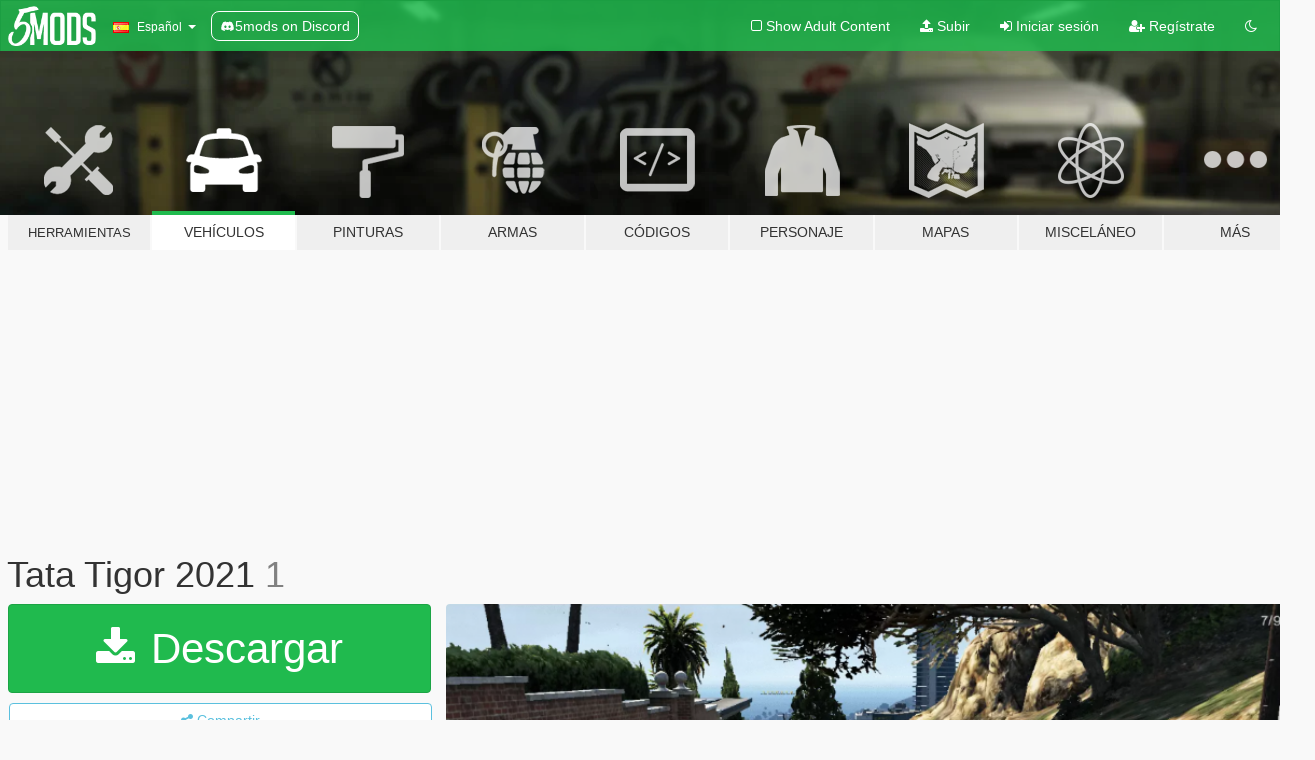

--- FILE ---
content_type: text/html; charset=utf-8
request_url: https://es.gta5-mods.com/vehicles/tata-tigor-2021-mod
body_size: 11822
content:

<!DOCTYPE html>
<html lang="es" dir="ltr">
<head>
	<title>
		Tata Tigor 2021 - GTA5-Mods.com
	</title>

		<script
		  async
		  src="https://hb.vntsm.com/v4/live/vms/sites/gta5-mods.com/index.js"
        ></script>

        <script>
          self.__VM = self.__VM || [];
          self.__VM.push(function (admanager, scope) {
            scope.Config.buildPlacement((configBuilder) => {
              configBuilder.add("billboard");
              configBuilder.addDefaultOrUnique("mobile_mpu").setBreakPoint("mobile")
            }).display("top-ad");

            scope.Config.buildPlacement((configBuilder) => {
              configBuilder.add("leaderboard");
              configBuilder.addDefaultOrUnique("mobile_mpu").setBreakPoint("mobile")
            }).display("central-ad");

            scope.Config.buildPlacement((configBuilder) => {
              configBuilder.add("mpu");
              configBuilder.addDefaultOrUnique("mobile_mpu").setBreakPoint("mobile")
            }).display("side-ad");

            scope.Config.buildPlacement((configBuilder) => {
              configBuilder.add("leaderboard");
              configBuilder.addDefaultOrUnique("mpu").setBreakPoint({ mediaQuery: "max-width:1200px" })
            }).display("central-ad-2");

            scope.Config.buildPlacement((configBuilder) => {
              configBuilder.add("leaderboard");
              configBuilder.addDefaultOrUnique("mobile_mpu").setBreakPoint("mobile")
            }).display("bottom-ad");

            scope.Config.buildPlacement((configBuilder) => {
              configBuilder.add("desktop_takeover");
              configBuilder.addDefaultOrUnique("mobile_takeover").setBreakPoint("mobile")
            }).display("takeover-ad");

            scope.Config.get('mpu').display('download-ad-1');
          });
        </script>

	<meta charset="utf-8">
	<meta name="viewport" content="width=320, initial-scale=1.0, maximum-scale=1.0">
	<meta http-equiv="X-UA-Compatible" content="IE=edge">
	<meta name="msapplication-config" content="none">
	<meta name="theme-color" content="#20ba4e">
	<meta name="msapplication-navbutton-color" content="#20ba4e">
	<meta name="apple-mobile-web-app-capable" content="yes">
	<meta name="apple-mobile-web-app-status-bar-style" content="#20ba4e">
	<meta name="csrf-param" content="authenticity_token" />
<meta name="csrf-token" content="ISkXaNVvQY9vAe/SKfh+hoFhOEcB1fVjvQRJb5sK24ExVY3dsBIS1R2saIKP0Gr/VIv9gAdDS1n1oHaRcXBzXA==" />
	    <!--suppress ALL -->

    <meta property="og:url" content="https://es.gta5-mods.com/vehicles/tata-tigor-2021-mod">
    <meta property="og:title" content="Tata Tigor 2021">
    <meta property="og:description" content="No one has the right to reupload this mod or upload it on any other site No one has the right to reopen this mod or unlock it with CODEWALKER.  Features:  HQ Exterior HQ Original Interior High Quality Textures 3D Tyres Working Speedometer Coming  Breakable Glass Coming  Hands On Steering All Doors &amp;amp; Boot Proper Window Tinting Working Headlights , Taillights &amp;amp; Reverselights Working Foglights Proper Doorsills Working Mirr...">
    <meta property="og:site_name" content="GTA5-Mods.com">
    <meta property="og:image" content="https://img.gta5-mods.com/q75/images/tata-tigor-2021-mod/6fe872-Screenshot_10.png">

    <meta name="twitter:card" content="summary_large_image">
    <meta name="twitter:site" content="@5mods">
    <meta name="twitter:title" content="Tata Tigor 2021">
    <meta name="twitter:description" content="No one has the right to reupload this mod or upload it on any other site No one has the right to reopen this mod or unlock it with CODEWALKER.  Features:  HQ Exterior HQ Original Interior High Quality Textures 3D Tyres Working Speedometer Coming  Breakable Glass Coming  Hands On Steering All Doors &amp;amp; Boot Proper Window Tinting Working Headlights , Taillights &amp;amp; Reverselights Working Foglights Proper Doorsills Working Mirr...">
    <meta name="twitter:image" content="https://img.gta5-mods.com/q75/images/tata-tigor-2021-mod/6fe872-Screenshot_10.png">


	<link rel="shortcut icon" type="image/x-icon" href="https://images.gta5-mods.com/icons/favicon.png">
	<link rel="stylesheet" media="screen" href="/assets/application-7e510725ebc5c55e88a9fd87c027a2aa9e20126744fbac89762e0fd54819c399.css" />
	    <link rel="alternate" hreflang="id" href="https://id.gta5-mods.com/vehicles/tata-tigor-2021-mod">
    <link rel="alternate" hreflang="ms" href="https://ms.gta5-mods.com/vehicles/tata-tigor-2021-mod">
    <link rel="alternate" hreflang="bg" href="https://bg.gta5-mods.com/vehicles/tata-tigor-2021-mod">
    <link rel="alternate" hreflang="ca" href="https://ca.gta5-mods.com/vehicles/tata-tigor-2021-mod">
    <link rel="alternate" hreflang="cs" href="https://cs.gta5-mods.com/vehicles/tata-tigor-2021-mod">
    <link rel="alternate" hreflang="da" href="https://da.gta5-mods.com/vehicles/tata-tigor-2021-mod">
    <link rel="alternate" hreflang="de" href="https://de.gta5-mods.com/vehicles/tata-tigor-2021-mod">
    <link rel="alternate" hreflang="el" href="https://el.gta5-mods.com/vehicles/tata-tigor-2021-mod">
    <link rel="alternate" hreflang="en" href="https://www.gta5-mods.com/vehicles/tata-tigor-2021-mod">
    <link rel="alternate" hreflang="es" href="https://es.gta5-mods.com/vehicles/tata-tigor-2021-mod">
    <link rel="alternate" hreflang="fr" href="https://fr.gta5-mods.com/vehicles/tata-tigor-2021-mod">
    <link rel="alternate" hreflang="gl" href="https://gl.gta5-mods.com/vehicles/tata-tigor-2021-mod">
    <link rel="alternate" hreflang="ko" href="https://ko.gta5-mods.com/vehicles/tata-tigor-2021-mod">
    <link rel="alternate" hreflang="hi" href="https://hi.gta5-mods.com/vehicles/tata-tigor-2021-mod">
    <link rel="alternate" hreflang="it" href="https://it.gta5-mods.com/vehicles/tata-tigor-2021-mod">
    <link rel="alternate" hreflang="hu" href="https://hu.gta5-mods.com/vehicles/tata-tigor-2021-mod">
    <link rel="alternate" hreflang="mk" href="https://mk.gta5-mods.com/vehicles/tata-tigor-2021-mod">
    <link rel="alternate" hreflang="nl" href="https://nl.gta5-mods.com/vehicles/tata-tigor-2021-mod">
    <link rel="alternate" hreflang="nb" href="https://no.gta5-mods.com/vehicles/tata-tigor-2021-mod">
    <link rel="alternate" hreflang="pl" href="https://pl.gta5-mods.com/vehicles/tata-tigor-2021-mod">
    <link rel="alternate" hreflang="pt-BR" href="https://pt.gta5-mods.com/vehicles/tata-tigor-2021-mod">
    <link rel="alternate" hreflang="ro" href="https://ro.gta5-mods.com/vehicles/tata-tigor-2021-mod">
    <link rel="alternate" hreflang="ru" href="https://ru.gta5-mods.com/vehicles/tata-tigor-2021-mod">
    <link rel="alternate" hreflang="sl" href="https://sl.gta5-mods.com/vehicles/tata-tigor-2021-mod">
    <link rel="alternate" hreflang="fi" href="https://fi.gta5-mods.com/vehicles/tata-tigor-2021-mod">
    <link rel="alternate" hreflang="sv" href="https://sv.gta5-mods.com/vehicles/tata-tigor-2021-mod">
    <link rel="alternate" hreflang="vi" href="https://vi.gta5-mods.com/vehicles/tata-tigor-2021-mod">
    <link rel="alternate" hreflang="tr" href="https://tr.gta5-mods.com/vehicles/tata-tigor-2021-mod">
    <link rel="alternate" hreflang="uk" href="https://uk.gta5-mods.com/vehicles/tata-tigor-2021-mod">
    <link rel="alternate" hreflang="zh-CN" href="https://zh.gta5-mods.com/vehicles/tata-tigor-2021-mod">

  <script src="/javascripts/ads.js"></script>

		<!-- Nexus Google Tag Manager -->
		<script nonce="true">
//<![CDATA[
				window.dataLayer = window.dataLayer || [];

						window.dataLayer.push({
								login_status: 'Guest',
								user_id: undefined,
								gta5mods_id: undefined,
						});

//]]>
</script>
		<script nonce="true">
//<![CDATA[
				(function(w,d,s,l,i){w[l]=w[l]||[];w[l].push({'gtm.start':
				new Date().getTime(),event:'gtm.js'});var f=d.getElementsByTagName(s)[0],
				j=d.createElement(s),dl=l!='dataLayer'?'&l='+l:'';j.async=true;j.src=
				'https://www.googletagmanager.com/gtm.js?id='+i+dl;f.parentNode.insertBefore(j,f);
				})(window,document,'script','dataLayer','GTM-KCVF2WQ');

//]]>
</script>		<!-- End Nexus Google Tag Manager -->
</head>
<body class=" es">
	<!-- Google Tag Manager (noscript) -->
	<noscript><iframe src="https://www.googletagmanager.com/ns.html?id=GTM-KCVF2WQ"
										height="0" width="0" style="display:none;visibility:hidden"></iframe></noscript>
	<!-- End Google Tag Manager (noscript) -->

<div id="page-cover"></div>
<div id="page-loading">
	<span class="graphic"></span>
	<span class="message">Cargando...</span>
</div>

<div id="page-cover"></div>

<nav id="main-nav" class="navbar navbar-default">
  <div class="container">
    <div class="navbar-header">
      <a class="navbar-brand" href="/"></a>

      <ul class="nav navbar-nav">
        <li id="language-dropdown" class="dropdown">
          <a href="#language" class="dropdown-toggle" data-toggle="dropdown">
            <span class="famfamfam-flag-es icon"></span>&nbsp;
            <span class="language-name">Español</span>
            <span class="caret"></span>
          </a>

          <ul class="dropdown-menu dropdown-menu-with-footer">
                <li>
                  <a href="https://id.gta5-mods.com/vehicles/tata-tigor-2021-mod">
                    <span class="famfamfam-flag-id"></span>
                    <span class="language-name">Bahasa Indonesia</span>
                  </a>
                </li>
                <li>
                  <a href="https://ms.gta5-mods.com/vehicles/tata-tigor-2021-mod">
                    <span class="famfamfam-flag-my"></span>
                    <span class="language-name">Bahasa Melayu</span>
                  </a>
                </li>
                <li>
                  <a href="https://bg.gta5-mods.com/vehicles/tata-tigor-2021-mod">
                    <span class="famfamfam-flag-bg"></span>
                    <span class="language-name">Български</span>
                  </a>
                </li>
                <li>
                  <a href="https://ca.gta5-mods.com/vehicles/tata-tigor-2021-mod">
                    <span class="famfamfam-flag-catalonia"></span>
                    <span class="language-name">Català</span>
                  </a>
                </li>
                <li>
                  <a href="https://cs.gta5-mods.com/vehicles/tata-tigor-2021-mod">
                    <span class="famfamfam-flag-cz"></span>
                    <span class="language-name">Čeština</span>
                  </a>
                </li>
                <li>
                  <a href="https://da.gta5-mods.com/vehicles/tata-tigor-2021-mod">
                    <span class="famfamfam-flag-dk"></span>
                    <span class="language-name">Dansk</span>
                  </a>
                </li>
                <li>
                  <a href="https://de.gta5-mods.com/vehicles/tata-tigor-2021-mod">
                    <span class="famfamfam-flag-de"></span>
                    <span class="language-name">Deutsch</span>
                  </a>
                </li>
                <li>
                  <a href="https://el.gta5-mods.com/vehicles/tata-tigor-2021-mod">
                    <span class="famfamfam-flag-gr"></span>
                    <span class="language-name">Ελληνικά</span>
                  </a>
                </li>
                <li>
                  <a href="https://www.gta5-mods.com/vehicles/tata-tigor-2021-mod">
                    <span class="famfamfam-flag-gb"></span>
                    <span class="language-name">English</span>
                  </a>
                </li>
                <li>
                  <a href="https://es.gta5-mods.com/vehicles/tata-tigor-2021-mod">
                    <span class="famfamfam-flag-es"></span>
                    <span class="language-name">Español</span>
                  </a>
                </li>
                <li>
                  <a href="https://fr.gta5-mods.com/vehicles/tata-tigor-2021-mod">
                    <span class="famfamfam-flag-fr"></span>
                    <span class="language-name">Français</span>
                  </a>
                </li>
                <li>
                  <a href="https://gl.gta5-mods.com/vehicles/tata-tigor-2021-mod">
                    <span class="famfamfam-flag-es-gl"></span>
                    <span class="language-name">Galego</span>
                  </a>
                </li>
                <li>
                  <a href="https://ko.gta5-mods.com/vehicles/tata-tigor-2021-mod">
                    <span class="famfamfam-flag-kr"></span>
                    <span class="language-name">한국어</span>
                  </a>
                </li>
                <li>
                  <a href="https://hi.gta5-mods.com/vehicles/tata-tigor-2021-mod">
                    <span class="famfamfam-flag-in"></span>
                    <span class="language-name">हिन्दी</span>
                  </a>
                </li>
                <li>
                  <a href="https://it.gta5-mods.com/vehicles/tata-tigor-2021-mod">
                    <span class="famfamfam-flag-it"></span>
                    <span class="language-name">Italiano</span>
                  </a>
                </li>
                <li>
                  <a href="https://hu.gta5-mods.com/vehicles/tata-tigor-2021-mod">
                    <span class="famfamfam-flag-hu"></span>
                    <span class="language-name">Magyar</span>
                  </a>
                </li>
                <li>
                  <a href="https://mk.gta5-mods.com/vehicles/tata-tigor-2021-mod">
                    <span class="famfamfam-flag-mk"></span>
                    <span class="language-name">Македонски</span>
                  </a>
                </li>
                <li>
                  <a href="https://nl.gta5-mods.com/vehicles/tata-tigor-2021-mod">
                    <span class="famfamfam-flag-nl"></span>
                    <span class="language-name">Nederlands</span>
                  </a>
                </li>
                <li>
                  <a href="https://no.gta5-mods.com/vehicles/tata-tigor-2021-mod">
                    <span class="famfamfam-flag-no"></span>
                    <span class="language-name">Norsk</span>
                  </a>
                </li>
                <li>
                  <a href="https://pl.gta5-mods.com/vehicles/tata-tigor-2021-mod">
                    <span class="famfamfam-flag-pl"></span>
                    <span class="language-name">Polski</span>
                  </a>
                </li>
                <li>
                  <a href="https://pt.gta5-mods.com/vehicles/tata-tigor-2021-mod">
                    <span class="famfamfam-flag-br"></span>
                    <span class="language-name">Português do Brasil</span>
                  </a>
                </li>
                <li>
                  <a href="https://ro.gta5-mods.com/vehicles/tata-tigor-2021-mod">
                    <span class="famfamfam-flag-ro"></span>
                    <span class="language-name">Română</span>
                  </a>
                </li>
                <li>
                  <a href="https://ru.gta5-mods.com/vehicles/tata-tigor-2021-mod">
                    <span class="famfamfam-flag-ru"></span>
                    <span class="language-name">Русский</span>
                  </a>
                </li>
                <li>
                  <a href="https://sl.gta5-mods.com/vehicles/tata-tigor-2021-mod">
                    <span class="famfamfam-flag-si"></span>
                    <span class="language-name">Slovenščina</span>
                  </a>
                </li>
                <li>
                  <a href="https://fi.gta5-mods.com/vehicles/tata-tigor-2021-mod">
                    <span class="famfamfam-flag-fi"></span>
                    <span class="language-name">Suomi</span>
                  </a>
                </li>
                <li>
                  <a href="https://sv.gta5-mods.com/vehicles/tata-tigor-2021-mod">
                    <span class="famfamfam-flag-se"></span>
                    <span class="language-name">Svenska</span>
                  </a>
                </li>
                <li>
                  <a href="https://vi.gta5-mods.com/vehicles/tata-tigor-2021-mod">
                    <span class="famfamfam-flag-vn"></span>
                    <span class="language-name">Tiếng Việt</span>
                  </a>
                </li>
                <li>
                  <a href="https://tr.gta5-mods.com/vehicles/tata-tigor-2021-mod">
                    <span class="famfamfam-flag-tr"></span>
                    <span class="language-name">Türkçe</span>
                  </a>
                </li>
                <li>
                  <a href="https://uk.gta5-mods.com/vehicles/tata-tigor-2021-mod">
                    <span class="famfamfam-flag-ua"></span>
                    <span class="language-name">Українська</span>
                  </a>
                </li>
                <li>
                  <a href="https://zh.gta5-mods.com/vehicles/tata-tigor-2021-mod">
                    <span class="famfamfam-flag-cn"></span>
                    <span class="language-name">中文</span>
                  </a>
                </li>
          </ul>
        </li>
        <li class="discord-link">
          <a href="https://discord.gg/2PR7aMzD4U" target="_blank" rel="noreferrer">
            <img src="https://images.gta5-mods.com/site/discord-header.svg" height="15px" alt="">
            <span>5mods on Discord</span>
          </a>
        </li>
      </ul>
    </div>

    <ul class="nav navbar-nav navbar-right">
        <li>
          <a href="/adult_filter" title="Light mode">
              <span class="fa fa-square-o"></span>
            <span>Show Adult <span class="adult-filter__content-text">Content</span></span>
          </a>
        </li>
      <li class="hidden-xs">
        <a href="/upload">
          <span class="icon fa fa-upload"></span>
          Subir
        </a>
      </li>

        <li>
          <a href="/login?r=/vehicles/tata-tigor-2021-mod">
            <span class="icon fa fa-sign-in"></span>
            <span class="login-text">Iniciar sesión</span>
          </a>
        </li>

        <li class="hidden-xs">
          <a href="/register?r=/vehicles/tata-tigor-2021-mod">
            <span class="icon fa fa-user-plus"></span>
            Regístrate
          </a>
        </li>

        <li>
            <a href="/dark_mode" title="Dark mode">
              <span class="fa fa-moon-o"></span>
            </a>
        </li>

      <li id="search-dropdown">
        <a href="#search" class="dropdown-toggle" data-toggle="dropdown">
          <span class="fa fa-search"></span>
        </a>

        <div class="dropdown-menu">
          <div class="form-inline">
            <div class="form-group">
              <div class="input-group">
                <div class="input-group-addon"><span  class="fa fa-search"></span></div>
                <input type="text" class="form-control" placeholder="Buscar mods para GTA 5...">
              </div>
            </div>
            <button type="submit" class="btn btn-primary">
              Buscar
            </button>
          </div>
        </div>
      </li>
    </ul>
  </div>
</nav>

<div id="banner" class="vehicles">
  <div class="container hidden-xs">
    <div id="intro">
      <h1 class="styled">Bienvenido a GTA5-Mods.com</h1>
      <p>Selecciona una de las siguientes categorías para empezar a explorar los últimos mods para GTA 5 en PC:</p>
    </div>
  </div>

  <div class="container">
    <ul id="navigation" class="clearfix es">
        <li class="tools ">
          <a href="/tools">
            <span class="icon-category"></span>
            <span class="label-border"></span>
            <span class="label-category lg-small md-small">
              <span>Herramientas</span>
            </span>
          </a>
        </li>
        <li class="vehicles active">
          <a href="/vehicles">
            <span class="icon-category"></span>
            <span class="label-border"></span>
            <span class="label-category ">
              <span>Vehículos</span>
            </span>
          </a>
        </li>
        <li class="paintjobs ">
          <a href="/paintjobs">
            <span class="icon-category"></span>
            <span class="label-border"></span>
            <span class="label-category ">
              <span>Pinturas</span>
            </span>
          </a>
        </li>
        <li class="weapons ">
          <a href="/weapons">
            <span class="icon-category"></span>
            <span class="label-border"></span>
            <span class="label-category ">
              <span>Armas</span>
            </span>
          </a>
        </li>
        <li class="scripts ">
          <a href="/scripts">
            <span class="icon-category"></span>
            <span class="label-border"></span>
            <span class="label-category ">
              <span>Códigos</span>
            </span>
          </a>
        </li>
        <li class="player ">
          <a href="/player">
            <span class="icon-category"></span>
            <span class="label-border"></span>
            <span class="label-category ">
              <span>Personaje</span>
            </span>
          </a>
        </li>
        <li class="maps ">
          <a href="/maps">
            <span class="icon-category"></span>
            <span class="label-border"></span>
            <span class="label-category ">
              <span>Mapas</span>
            </span>
          </a>
        </li>
        <li class="misc ">
          <a href="/misc">
            <span class="icon-category"></span>
            <span class="label-border"></span>
            <span class="label-category md-small">
              <span>Misceláneo</span>
            </span>
          </a>
        </li>
      <li id="more-dropdown" class="more dropdown">
        <a href="#more" class="dropdown-toggle" data-toggle="dropdown">
          <span class="icon-category"></span>
          <span class="label-border"></span>
          <span class="label-category ">
            <span>Más</span>
          </span>
        </a>

        <ul class="dropdown-menu pull-right">
          <li>
            <a href="http://www.gta5cheats.com" target="_blank">
              <span class="fa fa-external-link"></span>
              GTA 5 Cheats
            </a>
          </li>
        </ul>
      </li>
    </ul>
  </div>
</div>

<div id="content">
  


<div id="file" class="container" data-user-file-id="134566">
  <div class="clearfix">
      <div id="top-ad" class="ad-container"></div>

    <h1>
      
      Tata Tigor 2021
      <span class="version">1</span>

    </h1>
  </div>


    <div id="file-container" class="row">
      <div class="col-sm-5 col-lg-4">

          <a href="/vehicles/tata-tigor-2021-mod/download/132195" class="btn btn-primary btn-download" >
            <span class="fa fa-download"></span>
            Descargar
          </a>

        <div class="file-actions">

          <div class="row">
            <div class="col-xs-12 share-container">
              <div id="share-list">
                <ul>
                  <li>
                    <a href="#share-facebook" class="facebook" title="Compartir en Facebook">
                      <span class="fa fa-facebook"></span>
                    </a>
                  </li>
                  <li>
                    <a href="#share-twitter" class="twitter" title="Compartir en Twitter" data-text="Tata Tigor 2021">
                      <span class="fa fa-twitter"></span>
                    </a>
                  </li>
                  <li>
                    <a href="#share-vk" class="vk" title="Compartier en VKontakte">
                      <span class="fa fa-vk"></span>
                    </a>
                  </li>
                </ul>
              </div>

              <button class="btn btn-o-info btn-block">
                <span class="fa fa-share-alt "></span>
                <span>Compartir</span>
              </button>
            </div>

          </div>
        </div>
        <div class="panel panel-default">
          <div class="panel-body">
            <div class="user-panel row">
              <div class="col-xs-3">
                <a href="/users/jaysingh">
                  <img class="img-responsive" src="https://img.gta5-mods.com/q75-w100-h100-cfill/avatars/presets/franklin.jpg" alt="Franklin" />
                </a>
              </div>
              <div class="col-xs-9">
                <a class="username" href="/users/jaysingh">jaysingh</a>
                  <br/>
                  <div class="user-social">
                    <a title="Homepage" target="_blank" href="https://g5indianmods.com/"><span class="fa fa-home"></span></a>



<a title="Instagram" target="_blank" href="https://www.instagram.com/g5_india_yt"><span class="fa fa-instagram"></span></a>

<a title="YouTube" target="_blank" href="https://www.youtube.com/channel/UCxS9UGDyegdUNlKoyLeJ3Nw"><span class="fa fa-youtube"></span></a>




<a title="Discord Server" target="_blank" href="https://discord.gg/qVTuuc67TN"><span class="fa fa-discord size-30"></span></a>

                  </div>

                  <div class="g-ytsubscribe" data-channel="null" data-channelid="UCxS9UGDyegdUNlKoyLeJ3Nw" data-layout="default" data-count="default"></div>


              </div>
            </div>
          </div>
        </div>

          <div class="panel panel-default hidden-xs">
            <div class="panel-body">
  <h3 class="mt-0">
    <i class="fa fa-list-alt"></i>
    <span class="translation_missing" title="translation missing: es.user_file.all_versions">All Versions</span>
  </h3>
      <div class="well pull-left file-version-container ">
        <div class="pull-left">
          <i class="fa fa-file"></i>&nbsp;1 <span>(current)</span>
          <p>
            <span class="num-downloads">4.065 descargas <span class="file-size">, 10 MB</span></span>
            <br/><span class="num-downloads">31 de enero de 2022</span>
          </p>
        </div>
        <div class="pull-right" >
                  <a target="_blank" href="https://www.virustotal.com/gui/file/ee832bac7e1c885ac6e22d2aa6a1ee951183c65c92cb2db4f70dbd5f658b31a1/detection/f-ee832bac7e1c885ac6e22d2aa6a1ee951183c65c92cb2db4f70dbd5f658b31a1-1643636603"><i data-container="body" data-trigger="hover" data-toggle="popover" data-placement="top" data-html="true" data-title="<b class='color-success'>This file is safe <i class='fa fa-check-circle-o'></i></b>" data-content="<i>This file has been scanned for viruses and is safe to download.</i>" class="fa fa-shield vt-version"></i></a>

              <a target="_blank" href="/vehicles/tata-tigor-2021-mod/download/132195"><i class="fa fa-download download-version"></i></a>
        </div>
      </div>
</div>
          </div>

          <div id="side-ad" class="ad-container"></div>

        <div class="file-list">
            <div class="col-xs-12 hidden-xs">
              <h4>More mods by <a class="username" href="/users/jaysingh">jaysingh</a>:</h4>
                
<div class="file-list-obj">
  <a href="/vehicles/farmtrac-6069-tractor-indian-mods-add-on" title="Farmtrac 6069 Tractor INDIA [Add-On]" class="preview empty">

    <img title="Farmtrac 6069 Tractor INDIA [Add-On]" class="img-responsive" alt="Farmtrac 6069 Tractor INDIA [Add-On]" src="https://img.gta5-mods.com/q75-w500-h333-cfill/images/farmtrac-6069-tractor-indian-mods-add-on/356051-Farmtrac6069.jpg" />

      <ul class="categories">
            <li>Add-On</li>
            <li>Menyoo</li>
      </ul>

      <div class="stats">
        <div>
            <span title="5.0 star rating">
              <span class="fa fa-star"></span> 5.0
            </span>
        </div>
        <div>
          <span title="26.909 Descargas">
            <span class="fa fa-download"></span> 26.909
          </span>
          <span class="stats-likes" title="20 Me gusta">
            <span class="fa fa-thumbs-up"></span> 20
          </span>
        </div>
      </div>

  </a>
  <div class="details">
    <div class="top">
      <div class="name">
        <a href="/vehicles/farmtrac-6069-tractor-indian-mods-add-on" title="Farmtrac 6069 Tractor INDIA [Add-On]">
          <span dir="ltr">Farmtrac 6069 Tractor INDIA [Add-On]</span>
        </a>
      </div>
        <div class="version" dir="ltr" title="1">1</div>
    </div>
    <div class="bottom">
      <span class="bottom-by">By</span> <a href="/users/jaysingh" title="jaysingh">jaysingh</a>
    </div>
  </div>
</div>
                
<div class="file-list-obj">
  <a href="/vehicles/suzuki-carry-minivan-indian-mods-add-on" title="Suzuki Carry Minivan" class="preview empty">

    <img title="Suzuki Carry Minivan" class="img-responsive" alt="Suzuki Carry Minivan" src="https://img.gta5-mods.com/q75-w500-h333-cfill/images/suzuki-carry-minivan-indian-mods-add-on/de2430-SuzukiCarry.jpg" />

      <ul class="categories">
            <li>Coche</li>
            <li>Suzuki</li>
      </ul>

      <div class="stats">
        <div>
            <span title="4.83 star rating">
              <span class="fa fa-star"></span> 4.83
            </span>
        </div>
        <div>
          <span title="7.617 Descargas">
            <span class="fa fa-download"></span> 7.617
          </span>
          <span class="stats-likes" title="30 Me gusta">
            <span class="fa fa-thumbs-up"></span> 30
          </span>
        </div>
      </div>

  </a>
  <div class="details">
    <div class="top">
      <div class="name">
        <a href="/vehicles/suzuki-carry-minivan-indian-mods-add-on" title="Suzuki Carry Minivan">
          <span dir="ltr">Suzuki Carry Minivan</span>
        </a>
      </div>
        <div class="version" dir="ltr" title=" 2"> 2</div>
    </div>
    <div class="bottom">
      <span class="bottom-by">By</span> <a href="/users/jaysingh" title="jaysingh">jaysingh</a>
    </div>
  </div>
</div>
                
<div class="file-list-obj">
  <a href="/vehicles/hero-splendor-plus-2019" title="Hero Splendor Plus 2019 India [Add-On OIV File ]" class="preview empty">

    <img title="Hero Splendor Plus 2019 India [Add-On OIV File ]" class="img-responsive" alt="Hero Splendor Plus 2019 India [Add-On OIV File ]" src="https://img.gta5-mods.com/q75-w500-h333-cfill/images/hero-splendor-plus-2019/694920-05.jpg" />

      <ul class="categories">
            <li>Add-On</li>
            <li>Bicicleta</li>
            <li>Honda</li>
      </ul>

      <div class="stats">
        <div>
        </div>
        <div>
          <span title="21.062 Descargas">
            <span class="fa fa-download"></span> 21.062
          </span>
          <span class="stats-likes" title="16 Me gusta">
            <span class="fa fa-thumbs-up"></span> 16
          </span>
        </div>
      </div>

  </a>
  <div class="details">
    <div class="top">
      <div class="name">
        <a href="/vehicles/hero-splendor-plus-2019" title="Hero Splendor Plus 2019 India [Add-On OIV File ]">
          <span dir="ltr">Hero Splendor Plus 2019 India [Add-On OIV File ]</span>
        </a>
      </div>
        <div class="version" dir="ltr" title="1">1</div>
    </div>
    <div class="bottom">
      <span class="bottom-by">By</span> <a href="/users/jaysingh" title="jaysingh">jaysingh</a>
    </div>
  </div>
</div>
                
<div class="file-list-obj">
  <a href="/misc/hanuman-ji-prop-jai-shree-ram-india" title="Hanuman Ji Prop - Jai Shree Ram INDIA" class="preview empty">

    <img title="Hanuman Ji Prop - Jai Shree Ram INDIA" class="img-responsive" alt="Hanuman Ji Prop - Jai Shree Ram INDIA" src="https://img.gta5-mods.com/q75-w500-h333-cfill/images/hanuman-ji-prop-jai-shree-ram-india/ca8f02-HANUMANJI.jpg" />

      <ul class="categories">
            <li>Apuntalar</li>
      </ul>

      <div class="stats">
        <div>
        </div>
        <div>
          <span title="1.781 Descargas">
            <span class="fa fa-download"></span> 1.781
          </span>
          <span class="stats-likes" title="8 Me gusta">
            <span class="fa fa-thumbs-up"></span> 8
          </span>
        </div>
      </div>

  </a>
  <div class="details">
    <div class="top">
      <div class="name">
        <a href="/misc/hanuman-ji-prop-jai-shree-ram-india" title="Hanuman Ji Prop - Jai Shree Ram INDIA">
          <span dir="ltr">Hanuman Ji Prop - Jai Shree Ram INDIA</span>
        </a>
      </div>
        <div class="version" dir="ltr" title="1.0">1.0</div>
    </div>
    <div class="bottom">
      <span class="bottom-by">By</span> <a href="/users/jaysingh" title="jaysingh">jaysingh</a>
    </div>
  </div>
</div>
                
<div class="file-list-obj">
  <a href="/vehicles/maruti-suzuki-ertiga-2022" title="Maruti Suzuki Ertiga 2022" class="preview empty">

    <img title="Maruti Suzuki Ertiga 2022" class="img-responsive" alt="Maruti Suzuki Ertiga 2022" src="https://img.gta5-mods.com/q75-w500-h333-cfill/images/maruti-suzuki-ertiga-2022/178cf2-01.jpg" />

      <ul class="categories">
            <li>Add-On</li>
            <li>Coche</li>
      </ul>

      <div class="stats">
        <div>
            <span title="5.0 star rating">
              <span class="fa fa-star"></span> 5.0
            </span>
        </div>
        <div>
          <span title="7.985 Descargas">
            <span class="fa fa-download"></span> 7.985
          </span>
          <span class="stats-likes" title="19 Me gusta">
            <span class="fa fa-thumbs-up"></span> 19
          </span>
        </div>
      </div>

  </a>
  <div class="details">
    <div class="top">
      <div class="name">
        <a href="/vehicles/maruti-suzuki-ertiga-2022" title="Maruti Suzuki Ertiga 2022">
          <span dir="ltr">Maruti Suzuki Ertiga 2022</span>
        </a>
      </div>
        <div class="version" dir="ltr" title="1.0">1.0</div>
    </div>
    <div class="bottom">
      <span class="bottom-by">By</span> <a href="/users/jaysingh" title="jaysingh">jaysingh</a>
    </div>
  </div>
</div>
            </div>

        </div>
      </div>

      <div class="col-sm-7 col-lg-8">
          <div id="file-media">
            <!-- Cover Media -->
            <div class="text-center">

                <a target="_blank" class="thumbnail mfp-image cover-media" title="Tata Tigor 2021" href="https://img.gta5-mods.com/q95/images/tata-tigor-2021-mod/6fe872-Screenshot_10.png"><img class="img-responsive" src="https://img.gta5-mods.com/q85-w800/images/tata-tigor-2021-mod/6fe872-Screenshot_10.png" alt="6fe872 screenshot 10" /></a>
            </div>

            <!-- Remaining Media -->
              <div class="media-thumbnails row">
                    <div class="col-xs-4 col-md-2">
                      <a target="_blank" class="thumbnail mfp-image" title="Tata Tigor 2021" href="https://img.gta5-mods.com/q95/images/tata-tigor-2021-mod/6fe872-Screenshot_6.png"><img class="img-responsive" src="https://img.gta5-mods.com/q75-w350-h233-cfill/images/tata-tigor-2021-mod/6fe872-Screenshot_6.png" alt="6fe872 screenshot 6" /></a>
                    </div>
                    <div class="col-xs-4 col-md-2">
                      <a target="_blank" class="thumbnail mfp-image" title="Tata Tigor 2021" href="https://img.gta5-mods.com/q95/images/tata-tigor-2021-mod/6fe872-Screenshot_7.png"><img class="img-responsive" src="https://img.gta5-mods.com/q75-w350-h233-cfill/images/tata-tigor-2021-mod/6fe872-Screenshot_7.png" alt="6fe872 screenshot 7" /></a>
                    </div>
                    <div class="col-xs-4 col-md-2">
                      <a target="_blank" class="thumbnail mfp-image" title="Tata Tigor 2021" href="https://img.gta5-mods.com/q95/images/tata-tigor-2021-mod/6fe872-Screenshot_8.png"><img class="img-responsive" src="https://img.gta5-mods.com/q75-w350-h233-cfill/images/tata-tigor-2021-mod/6fe872-Screenshot_8.png" alt="6fe872 screenshot 8" /></a>
                    </div>
                    <div class="col-xs-4 col-md-2">
                      <a target="_blank" class="thumbnail mfp-image" title="Tata Tigor 2021" href="https://img.gta5-mods.com/q95/images/tata-tigor-2021-mod/6fe872-Screenshot_9.png"><img class="img-responsive" src="https://img.gta5-mods.com/q75-w350-h233-cfill/images/tata-tigor-2021-mod/6fe872-Screenshot_9.png" alt="6fe872 screenshot 9" /></a>
                    </div>

                  <div class="col-xs-4 col-md-2">
                    
  <a href="https://www.youtube.com/watch?v=ZNrslw5D0Uk" class="thumbnail mfp-iframe" data-video-source="YOUTUBE" data-video-source-id="ZNrslw5D0Uk" data-username="jaysingh">
    
    <span class="play-button fa fa-youtube-play"></span>
    <img class="img-responsive" src="https://img.youtube.com/vi/ZNrslw5D0Uk/mqdefault.jpg" alt="Mqdefault" />
  </a>


                  </div>
              </div>

          </div>

        <h3 class="clearfix" dir="auto">
          <div class="pull-left file-stats">
            <i class="fa fa-cloud-download pull-left download-icon"></i>
            <div class="file-stat file-downloads pull-left">
              <span class="num-downloads">4.065</span>
              <label>Descargas</label>
            </div>
            <i class="fa fa-thumbs-o-up pull-left like-icon"></i>
            <div class="file-stat file-likes pull-left">
              <span class="num-likes">12</span>
              <label>Me gusta&#39;s</label>
            </div>
          </div>

                <span class="comment-average-container pull-right">
                    <span class="comment-average-rating" data-rating="5.0"></span>
                    <label>5.0 / 5 estrellas (2 votos)</label>
                </span>
        </h3>
        <div id="featured-comment">
          <ul class="media-list pinned-comments">
            
          </ul>
        </div>
        <div class="visible-xs-block">
          <div class="panel panel-default">
            <div class="panel-body">
              <div class="file-description">
                      <span class="description-body description-collapsed" dir="auto">
                        No one has the right to reupload this mod or upload it on any other site No one has the right to reopen this mod or unlock it with CODEWALKER.<br/><br/><b>Features:</b><br/><br/>HQ Exterior<br/>HQ Original Interior<br/>High Quality Textures<br/>3D Tyres<br/>Working Speedometer Coming <br/>Breakable Glass Coming <br/>Hands On Steering<br/>All Doors &amp; Boot<br/>Proper Window Tinting<br/>Working Headlights , Taillights &amp; Reverselights<br/>Working Foglights<br/>Proper Doorsills<br/>Working Mirrors Reflections<br/><br/>How to install (Add-on) :<br/><br/>1 – Drag the “tigorg5″folder to GTA V\mods\update\x64\dlcpacks<br/><br/>2 – Open ‘OPENIV’ in EDIT mode, then goto :GTA V\mods\update\update.rpf\common\data<br/><br/>3 – and add the following lines to the following files:<br/><br/>add<br/><br/>dlcpacks:\tigorg5\<br/><br/>to dlclist.xml<br/><br/>Car Spawn Name :-tigorg5<br/><br/>If You Want the Mods Like This. Then Subscribe The Channel And Also Press The Bell Icon To Never Miss Any Video From Me…<br/><br/>NOTE :-<br/><br/>✪ Please, Don’t re-upload <br/><br/>✪ Make Sure To Subscribe My Channel <a href="https://www.youtube.com/c/G5INDiAyt">G5 INDiA yt</a><br/><br/>CREDITS:-<br/>Original Vehicle Manufacturer :- TATA Motors<br/><br/>3D Model By GameModels.ru
                        <div class="read-more-button-container">
                          <div class="read-more-gradient"></div>
                          <div class="read-more-button">Show Full Description</div>
                        </div>
                      </span>
              </div>
                <div id=tag-list>
                    <div>
                      <a href="/all/tags/add-on/most-downloaded">
                            <span class="label label-default">
                              <span class="fa fa-tag"></span>
                              Add-On
                            </span>
                      </a>
                    </div>
                    <div>
                      <a href="/all/tags/car/most-downloaded">
                            <span class="label label-default">
                              <span class="fa fa-tag"></span>
                              Coche
                            </span>
                      </a>
                    </div>
                </div>


              <div id="file-dates">

                <br/>
                <small title="lunes, 31 de enero de 2022 13:36:00 +0000">
                  <strong>Subido por primera vez:</strong>
                  31 de enero de 2022
                  
                </small>

                  <br/>
                  <small title="martes, 1 de febrero de 2022 10:36:03 +0000">
                    <strong>Última actualización:</strong>
                    1 de febrero de 2022
                  </small>

                  <br/>
                  <small title="domingo, 25 de enero de 2026 05:00:26 +0000">
                    <strong>Descarga más reciente:</strong>
                    hace 1 hora
                  </small>
              </div>
            </div>
          </div>

          <div class="panel panel-default visible-xs-block">
            <div class="panel-body">
  <h3 class="mt-0">
    <i class="fa fa-list-alt"></i>
    <span class="translation_missing" title="translation missing: es.user_file.all_versions">All Versions</span>
  </h3>
      <div class="well pull-left file-version-container ">
        <div class="pull-left">
          <i class="fa fa-file"></i>&nbsp;1 <span>(current)</span>
          <p>
            <span class="num-downloads">4.065 descargas <span class="file-size">, 10 MB</span></span>
            <br/><span class="num-downloads">31 de enero de 2022</span>
          </p>
        </div>
        <div class="pull-right" >
                  <a target="_blank" href="https://www.virustotal.com/gui/file/ee832bac7e1c885ac6e22d2aa6a1ee951183c65c92cb2db4f70dbd5f658b31a1/detection/f-ee832bac7e1c885ac6e22d2aa6a1ee951183c65c92cb2db4f70dbd5f658b31a1-1643636603"><i data-container="body" data-trigger="hover" data-toggle="popover" data-placement="top" data-html="true" data-title="<b class='color-success'>This file is safe <i class='fa fa-check-circle-o'></i></b>" data-content="<i>This file has been scanned for viruses and is safe to download.</i>" class="fa fa-shield vt-version"></i></a>

              <a target="_blank" href="/vehicles/tata-tigor-2021-mod/download/132195"><i class="fa fa-download download-version"></i></a>
        </div>
      </div>
</div>
          </div>

          <h3 class="clearfix comments-stats" dir="auto">
              <span class="pull-left">
                  <span class="num-comments" data-count="6">6 Comentarios</span>
              </span>
          </h3>
          <div id="comments_mobile"></div>

          <div class="file-list">
              <div class="col-xs-12">
                <h4>More mods by <a class="username" href="/users/jaysingh">jaysingh</a>:</h4>
                  
<div class="file-list-obj">
  <a href="/vehicles/farmtrac-6069-tractor-indian-mods-add-on" title="Farmtrac 6069 Tractor INDIA [Add-On]" class="preview empty">

    <img title="Farmtrac 6069 Tractor INDIA [Add-On]" class="img-responsive" alt="Farmtrac 6069 Tractor INDIA [Add-On]" src="https://img.gta5-mods.com/q75-w500-h333-cfill/images/farmtrac-6069-tractor-indian-mods-add-on/356051-Farmtrac6069.jpg" />

      <ul class="categories">
            <li>Add-On</li>
            <li>Menyoo</li>
      </ul>

      <div class="stats">
        <div>
            <span title="5.0 star rating">
              <span class="fa fa-star"></span> 5.0
            </span>
        </div>
        <div>
          <span title="26.909 Descargas">
            <span class="fa fa-download"></span> 26.909
          </span>
          <span class="stats-likes" title="20 Me gusta">
            <span class="fa fa-thumbs-up"></span> 20
          </span>
        </div>
      </div>

  </a>
  <div class="details">
    <div class="top">
      <div class="name">
        <a href="/vehicles/farmtrac-6069-tractor-indian-mods-add-on" title="Farmtrac 6069 Tractor INDIA [Add-On]">
          <span dir="ltr">Farmtrac 6069 Tractor INDIA [Add-On]</span>
        </a>
      </div>
        <div class="version" dir="ltr" title="1">1</div>
    </div>
    <div class="bottom">
      <span class="bottom-by">By</span> <a href="/users/jaysingh" title="jaysingh">jaysingh</a>
    </div>
  </div>
</div>
                  
<div class="file-list-obj">
  <a href="/vehicles/suzuki-carry-minivan-indian-mods-add-on" title="Suzuki Carry Minivan" class="preview empty">

    <img title="Suzuki Carry Minivan" class="img-responsive" alt="Suzuki Carry Minivan" src="https://img.gta5-mods.com/q75-w500-h333-cfill/images/suzuki-carry-minivan-indian-mods-add-on/de2430-SuzukiCarry.jpg" />

      <ul class="categories">
            <li>Coche</li>
            <li>Suzuki</li>
      </ul>

      <div class="stats">
        <div>
            <span title="4.83 star rating">
              <span class="fa fa-star"></span> 4.83
            </span>
        </div>
        <div>
          <span title="7.617 Descargas">
            <span class="fa fa-download"></span> 7.617
          </span>
          <span class="stats-likes" title="30 Me gusta">
            <span class="fa fa-thumbs-up"></span> 30
          </span>
        </div>
      </div>

  </a>
  <div class="details">
    <div class="top">
      <div class="name">
        <a href="/vehicles/suzuki-carry-minivan-indian-mods-add-on" title="Suzuki Carry Minivan">
          <span dir="ltr">Suzuki Carry Minivan</span>
        </a>
      </div>
        <div class="version" dir="ltr" title=" 2"> 2</div>
    </div>
    <div class="bottom">
      <span class="bottom-by">By</span> <a href="/users/jaysingh" title="jaysingh">jaysingh</a>
    </div>
  </div>
</div>
                  
<div class="file-list-obj">
  <a href="/vehicles/hero-splendor-plus-2019" title="Hero Splendor Plus 2019 India [Add-On OIV File ]" class="preview empty">

    <img title="Hero Splendor Plus 2019 India [Add-On OIV File ]" class="img-responsive" alt="Hero Splendor Plus 2019 India [Add-On OIV File ]" src="https://img.gta5-mods.com/q75-w500-h333-cfill/images/hero-splendor-plus-2019/694920-05.jpg" />

      <ul class="categories">
            <li>Add-On</li>
            <li>Bicicleta</li>
            <li>Honda</li>
      </ul>

      <div class="stats">
        <div>
        </div>
        <div>
          <span title="21.062 Descargas">
            <span class="fa fa-download"></span> 21.062
          </span>
          <span class="stats-likes" title="16 Me gusta">
            <span class="fa fa-thumbs-up"></span> 16
          </span>
        </div>
      </div>

  </a>
  <div class="details">
    <div class="top">
      <div class="name">
        <a href="/vehicles/hero-splendor-plus-2019" title="Hero Splendor Plus 2019 India [Add-On OIV File ]">
          <span dir="ltr">Hero Splendor Plus 2019 India [Add-On OIV File ]</span>
        </a>
      </div>
        <div class="version" dir="ltr" title="1">1</div>
    </div>
    <div class="bottom">
      <span class="bottom-by">By</span> <a href="/users/jaysingh" title="jaysingh">jaysingh</a>
    </div>
  </div>
</div>
                  
<div class="file-list-obj">
  <a href="/misc/hanuman-ji-prop-jai-shree-ram-india" title="Hanuman Ji Prop - Jai Shree Ram INDIA" class="preview empty">

    <img title="Hanuman Ji Prop - Jai Shree Ram INDIA" class="img-responsive" alt="Hanuman Ji Prop - Jai Shree Ram INDIA" src="https://img.gta5-mods.com/q75-w500-h333-cfill/images/hanuman-ji-prop-jai-shree-ram-india/ca8f02-HANUMANJI.jpg" />

      <ul class="categories">
            <li>Apuntalar</li>
      </ul>

      <div class="stats">
        <div>
        </div>
        <div>
          <span title="1.781 Descargas">
            <span class="fa fa-download"></span> 1.781
          </span>
          <span class="stats-likes" title="8 Me gusta">
            <span class="fa fa-thumbs-up"></span> 8
          </span>
        </div>
      </div>

  </a>
  <div class="details">
    <div class="top">
      <div class="name">
        <a href="/misc/hanuman-ji-prop-jai-shree-ram-india" title="Hanuman Ji Prop - Jai Shree Ram INDIA">
          <span dir="ltr">Hanuman Ji Prop - Jai Shree Ram INDIA</span>
        </a>
      </div>
        <div class="version" dir="ltr" title="1.0">1.0</div>
    </div>
    <div class="bottom">
      <span class="bottom-by">By</span> <a href="/users/jaysingh" title="jaysingh">jaysingh</a>
    </div>
  </div>
</div>
                  
<div class="file-list-obj">
  <a href="/vehicles/maruti-suzuki-ertiga-2022" title="Maruti Suzuki Ertiga 2022" class="preview empty">

    <img title="Maruti Suzuki Ertiga 2022" class="img-responsive" alt="Maruti Suzuki Ertiga 2022" src="https://img.gta5-mods.com/q75-w500-h333-cfill/images/maruti-suzuki-ertiga-2022/178cf2-01.jpg" />

      <ul class="categories">
            <li>Add-On</li>
            <li>Coche</li>
      </ul>

      <div class="stats">
        <div>
            <span title="5.0 star rating">
              <span class="fa fa-star"></span> 5.0
            </span>
        </div>
        <div>
          <span title="7.985 Descargas">
            <span class="fa fa-download"></span> 7.985
          </span>
          <span class="stats-likes" title="19 Me gusta">
            <span class="fa fa-thumbs-up"></span> 19
          </span>
        </div>
      </div>

  </a>
  <div class="details">
    <div class="top">
      <div class="name">
        <a href="/vehicles/maruti-suzuki-ertiga-2022" title="Maruti Suzuki Ertiga 2022">
          <span dir="ltr">Maruti Suzuki Ertiga 2022</span>
        </a>
      </div>
        <div class="version" dir="ltr" title="1.0">1.0</div>
    </div>
    <div class="bottom">
      <span class="bottom-by">By</span> <a href="/users/jaysingh" title="jaysingh">jaysingh</a>
    </div>
  </div>
</div>
              </div>
          </div>

        </div>

        <div class="hidden-xs">

          <ul class="nav nav-tabs" role="tablist">
              <li role="presentation" class="active">
                <a class="url-push" href="#description_tab" aria-controls="home" role="tab" data-toggle="tab">
                  <i class="fa fa-file-text-o"></i>
                  &nbsp;Description
                </a>
              </li>
              <li role="presentation">
                <a class="url-push" href="#comments_tab" aria-controls="profile" role="tab" data-toggle="tab">
                  <i class="fa fa-comments-o"></i>
                  &nbsp;Comments (6)
                </a>
              </li>
          </ul>

          <div class="tab-content">

            <!-- Default / Description Tab -->
            <div role="tabpanel" class="tab-pane  active " id="description_tab">
              <div class="panel panel-default" style="margin-top: 8px">
                <div class="panel-body">
                  <div class="file-description">
                        <span class="description-body " dir="auto">
                          No one has the right to reupload this mod or upload it on any other site No one has the right to reopen this mod or unlock it with CODEWALKER.<br/><br/><b>Features:</b><br/><br/>HQ Exterior<br/>HQ Original Interior<br/>High Quality Textures<br/>3D Tyres<br/>Working Speedometer Coming <br/>Breakable Glass Coming <br/>Hands On Steering<br/>All Doors &amp; Boot<br/>Proper Window Tinting<br/>Working Headlights , Taillights &amp; Reverselights<br/>Working Foglights<br/>Proper Doorsills<br/>Working Mirrors Reflections<br/><br/>How to install (Add-on) :<br/><br/>1 – Drag the “tigorg5″folder to GTA V\mods\update\x64\dlcpacks<br/><br/>2 – Open ‘OPENIV’ in EDIT mode, then goto :GTA V\mods\update\update.rpf\common\data<br/><br/>3 – and add the following lines to the following files:<br/><br/>add<br/><br/>dlcpacks:\tigorg5\<br/><br/>to dlclist.xml<br/><br/>Car Spawn Name :-tigorg5<br/><br/>If You Want the Mods Like This. Then Subscribe The Channel And Also Press The Bell Icon To Never Miss Any Video From Me…<br/><br/>NOTE :-<br/><br/>✪ Please, Don’t re-upload <br/><br/>✪ Make Sure To Subscribe My Channel <a href="https://www.youtube.com/c/G5INDiAyt">G5 INDiA yt</a><br/><br/>CREDITS:-<br/>Original Vehicle Manufacturer :- TATA Motors<br/><br/>3D Model By GameModels.ru
                        </span>
                  </div>
                <div id=tag-list>
                    <div>
                      <a href="/all/tags/add-on/most-downloaded">
                            <span class="label label-default">
                              <span class="fa fa-tag"></span>
                              Add-On
                            </span>
                      </a>
                    </div>
                    <div>
                      <a href="/all/tags/car/most-downloaded">
                            <span class="label label-default">
                              <span class="fa fa-tag"></span>
                              Coche
                            </span>
                      </a>
                    </div>
                </div>


                  <div id="file-dates">

                    <br/>
                    <small title="lunes, 31 de enero de 2022 13:36:00 +0000">
                      <strong>Subido por primera vez:</strong>
                      31 de enero de 2022
                      
                    </small>

                      <br/>
                      <small title="martes, 1 de febrero de 2022 10:36:03 +0000">
                        <strong>Última actualización:</strong>
                        1 de febrero de 2022
                      </small>

                      <br/>
                      <small title="domingo, 25 de enero de 2026 05:00:26 +0000">
                        <strong>Descarga más reciente:</strong>
                        hace 1 hora
                      </small>
                  </div>
                </div>
              </div>
            </div>

            <!-- Comments Tab -->
            <div role="tabpanel" class="tab-pane " id="comments_tab">
              <div id="comments">
                <ul class="media-list pinned-comments">
                 

                </ul>


                <ul class="media-list comments-list">
                  
    <li id="comment-1991814" class="comment media " data-comment-id="1991814" data-username="Javad_yazdani" data-mentions="[]">
      <div class="media-left">
        <a href="/users/Javad_yazdani"><img class="media-object" src="https://img.gta5-mods.com/q75-w100-h100-cfill/avatars/presets/default.jpg" alt="Default" /></a>
      </div>
      <div class="media-body">
        <div class="panel panel-default">
          <div class="panel-body">
            <div class="media-heading clearfix">
              <div class="pull-left flip" dir="auto">
                <a href="/users/Javad_yazdani">Javad_yazdani</a>
                    
              </div>
              <div class="pull-right flip">
                

                <span class="comment-rating" data-rating="5.0"></span>
              </div>
            </div>

            <div class="comment-text " dir="auto"><p>Good</p></div>

            <div class="media-details clearfix">
              <div class="row">
                <div class="col-md-8 text-left flip">


                  

                  
                </div>
                <div class="col-md-4 text-right flip" title="martes, 1 de febrero de 2022 21:51:31 +0000">1 de febrero de 2022</div>
              </div>
            </div>
          </div>
        </div>
      </div>
    </li>

    <li id="comment-1998034" class="comment media " data-comment-id="1998034" data-username="Fennexx" data-mentions="[]">
      <div class="media-left">
        <a href="/users/Fennexx"><img class="media-object" src="https://img.gta5-mods.com/q75-w100-h100-cfill/avatars/967373/aef763-Screenshot_20220202-183820_Photos.png" alt="Aef763 screenshot 20220202 183820 photos" /></a>
      </div>
      <div class="media-body">
        <div class="panel panel-default">
          <div class="panel-body">
            <div class="media-heading clearfix">
              <div class="pull-left flip" dir="auto">
                <a href="/users/Fennexx">Fennexx</a>
                    
              </div>
              <div class="pull-right flip">
                

                <span class="comment-rating" data-rating="5.0"></span>
              </div>
            </div>

            <div class="comment-text " dir="auto"><p>Hey man, gave it a test, I like it! It&#39;s a good little car and wasn&#39;t cut short, Although the pictures could be better, do you want me To take some good HQ Pictures of the car and send them to you? Discord would be great.</p></div>

            <div class="media-details clearfix">
              <div class="row">
                <div class="col-md-8 text-left flip">


                  

                  
                </div>
                <div class="col-md-4 text-right flip" title="jueves, 17 de febrero de 2022 20:53:09 +0000">17 de febrero de 2022</div>
              </div>
            </div>
          </div>
        </div>
      </div>
    </li>

    <li id="comment-2005446" class="comment media " data-comment-id="2005446" data-username="jaysingh" data-mentions="[&quot;Fennexx&quot;]">
      <div class="media-left">
        <a href="/users/jaysingh"><img class="media-object" src="https://img.gta5-mods.com/q75-w100-h100-cfill/avatars/presets/franklin.jpg" alt="Franklin" /></a>
      </div>
      <div class="media-body">
        <div class="panel panel-default">
          <div class="panel-body">
            <div class="media-heading clearfix">
              <div class="pull-left flip" dir="auto">
                <a href="/users/jaysingh">jaysingh</a>
                    <label class="label label-primary">Autor</label>
              </div>
              <div class="pull-right flip">
                

                
              </div>
            </div>

            <div class="comment-text " dir="auto"><p><a class="mention" href="/users/Fennexx">@Fennexx</a> thanks for comment please send the picture on discord https://discord.gg/qVTuuc67TN </p></div>

            <div class="media-details clearfix">
              <div class="row">
                <div class="col-md-8 text-left flip">


                  

                  
                </div>
                <div class="col-md-4 text-right flip" title="jueves, 10 de marzo de 2022 10:54:02 +0000">10 de marzo de 2022</div>
              </div>
            </div>
          </div>
        </div>
      </div>
    </li>

    <li id="comment-2005447" class="comment media " data-comment-id="2005447" data-username="jaysingh" data-mentions="[&quot;Javad_yazdani&quot;]">
      <div class="media-left">
        <a href="/users/jaysingh"><img class="media-object" src="https://img.gta5-mods.com/q75-w100-h100-cfill/avatars/presets/franklin.jpg" alt="Franklin" /></a>
      </div>
      <div class="media-body">
        <div class="panel panel-default">
          <div class="panel-body">
            <div class="media-heading clearfix">
              <div class="pull-left flip" dir="auto">
                <a href="/users/jaysingh">jaysingh</a>
                    <label class="label label-primary">Autor</label>
              </div>
              <div class="pull-right flip">
                

                
              </div>
            </div>

            <div class="comment-text " dir="auto"><p><a class="mention" href="/users/Javad_yazdani">@Javad_yazdani</a> thanks</p></div>

            <div class="media-details clearfix">
              <div class="row">
                <div class="col-md-8 text-left flip">


                  

                  
                </div>
                <div class="col-md-4 text-right flip" title="jueves, 10 de marzo de 2022 10:54:13 +0000">10 de marzo de 2022</div>
              </div>
            </div>
          </div>
        </div>
      </div>
    </li>

    <li id="comment-2087080" class="comment media " data-comment-id="2087080" data-username="jaysingh" data-mentions="[&quot;Fennexx&quot;]">
      <div class="media-left">
        <a href="/users/jaysingh"><img class="media-object" src="https://img.gta5-mods.com/q75-w100-h100-cfill/avatars/presets/franklin.jpg" alt="Franklin" /></a>
      </div>
      <div class="media-body">
        <div class="panel panel-default">
          <div class="panel-body">
            <div class="media-heading clearfix">
              <div class="pull-left flip" dir="auto">
                <a href="/users/jaysingh">jaysingh</a>
                    <label class="label label-primary">Autor</label>
              </div>
              <div class="pull-right flip">
                

                
              </div>
            </div>

            <div class="comment-text " dir="auto"><p><a class="mention" href="/users/Fennexx">@Fennexx</a> https://discord.gg/qVTuuc67TN</p></div>

            <div class="media-details clearfix">
              <div class="row">
                <div class="col-md-8 text-left flip">


                  

                  
                </div>
                <div class="col-md-4 text-right flip" title="lunes, 17 de octubre de 2022 08:45:52 +0000">17 de octubre de 2022</div>
              </div>
            </div>
          </div>
        </div>
      </div>
    </li>

    <li id="comment-2087081" class="comment media " data-comment-id="2087081" data-username="jaysingh" data-mentions="[&quot;Javad_yazdani&quot;]">
      <div class="media-left">
        <a href="/users/jaysingh"><img class="media-object" src="https://img.gta5-mods.com/q75-w100-h100-cfill/avatars/presets/franklin.jpg" alt="Franklin" /></a>
      </div>
      <div class="media-body">
        <div class="panel panel-default">
          <div class="panel-body">
            <div class="media-heading clearfix">
              <div class="pull-left flip" dir="auto">
                <a href="/users/jaysingh">jaysingh</a>
                    <label class="label label-primary">Autor</label>
              </div>
              <div class="pull-right flip">
                

                
              </div>
            </div>

            <div class="comment-text " dir="auto"><p><a class="mention" href="/users/Javad_yazdani">@Javad_yazdani</a> Thanks</p></div>

            <div class="media-details clearfix">
              <div class="row">
                <div class="col-md-8 text-left flip">


                  

                  
                </div>
                <div class="col-md-4 text-right flip" title="lunes, 17 de octubre de 2022 08:46:04 +0000">17 de octubre de 2022</div>
              </div>
            </div>
          </div>
        </div>
      </div>
    </li>

               </ul>

                  <div class="alert alert-info">
                    ¡Únete a la conversación! <a href="/login?r=/vehicles/tata-tigor-2021-mod">Inicia sesión</a> o <a href="/register?r=/vehicles/tata-tigor-2021-mod">regístrate</a> para comentar.
                  </div>
              </div>
            </div>

          </div>

            <div id="central-ad-2" class="ad-container"></div>
        </div>
      </div>
    </div>

  <div class="modal fade" id="downloadModal" tabindex="-1" role="dialog">
    <div class="modal-dialog" role="document">
      <div class="modal-content">
        <div class="modal-body">
          <div class="panel panel-default">
            <div class="panel-body">
  <h3 class="mt-0">
    <i class="fa fa-list-alt"></i>
    <span class="translation_missing" title="translation missing: es.user_file.all_versions">All Versions</span>
  </h3>
      <div class="well pull-left file-version-container ">
        <div class="pull-left">
          <i class="fa fa-file"></i>&nbsp;1 <span>(current)</span>
          <p>
            <span class="num-downloads">4.065 descargas <span class="file-size">, 10 MB</span></span>
            <br/><span class="num-downloads">31 de enero de 2022</span>
          </p>
        </div>
        <div class="pull-right" >
                  <a target="_blank" href="https://www.virustotal.com/gui/file/ee832bac7e1c885ac6e22d2aa6a1ee951183c65c92cb2db4f70dbd5f658b31a1/detection/f-ee832bac7e1c885ac6e22d2aa6a1ee951183c65c92cb2db4f70dbd5f658b31a1-1643636603"><i data-container="body" data-trigger="hover" data-toggle="popover" data-placement="top" data-html="true" data-title="<b class='color-success'>This file is safe <i class='fa fa-check-circle-o'></i></b>" data-content="<i>This file has been scanned for viruses and is safe to download.</i>" class="fa fa-shield vt-version"></i></a>

              <a target="_blank" href="/vehicles/tata-tigor-2021-mod/download/132195"><i class="fa fa-download download-version"></i></a>
        </div>
      </div>
</div>
          </div>
        </div>
        <div class="modal-footer">
          <button type="button" class="btn btn-default" data-dismiss="modal">Close</button>
        </div>
      </div><!-- /.modal-content -->
    </div><!-- /.modal-dialog -->
  </div>
</div>

</div>
<div id="footer">
  <div class="container">

    <div class="row">

      <div class="col-sm-4 col-md-4">

        <a href="/users/Slim Trashman" class="staff">Designed in Alderney</a><br/>
        <a href="/users/rappo" class="staff">Made in Los Santos</a>

      </div>

      <div class="col-sm-8 col-md-8 hidden-xs">

        <div class="col-md-4 hidden-sm hidden-xs">
          <ul>
            <li>
              <a href="/tools">Herramientas para modificar GTA 5</a>
            </li>
            <li>
              <a href="/vehicles">Mods de vehículos para GTA 5</a>
            </li>
            <li>
              <a href="/paintjobs">Mods de pinturas de vehículos para GTA 5</a>
            </li>
            <li>
              <a href="/weapons">Mods de armas para GTA 5</a>
            </li>
            <li>
              <a href="/scripts">Mods de código (Scripts) para GTA5</a>
            </li>
            <li>
              <a href="/player">Mods de personajes para GTA 5</a>
            </li>
            <li>
              <a href="/maps">Mods de mapas para GTA 5</a>
            </li>
            <li>
              <a href="/misc">Mods misceláneos para GTA 5</a>
            </li>
          </ul>
        </div>

        <div class="col-sm-4 col-md-4 hidden-xs">
          <ul>
            <li>
              <a href="/all">Archivos recientes</a>
            </li>
            <li>
              <a href="/all/tags/featured">Archivos destacados</a>
            </li>
            <li>
              <a href="/all/most-liked">Archivos más populares</a>
            </li>
            <li>
              <a href="/all/most-downloaded">Archivos más descargados</a>
            </li>
            <li>
              <a href="/all/highest-rated">Archivos más votados</a>
            </li>
            <li>
              <a href="/leaderboard">Tabla de resultados de GTA5-Mods.com</a>
            </li>
          </ul>
        </div>

        <div class="col-sm-4 col-md-4">
          <ul>
            <li>
              <a href="/contact">
                Contáctanos
              </a>
            </li>
            <li>
              <a href="/privacy">
                Política de Privacidad
              </a>
            </li>
            <li>
              <a href="/terms">
                Términos de uso
              </a>
            </li>
            <li>
              <a href="https://www.cognitoforms.com/NexusMods/_5ModsDMCAForm">
                DMCA
              </a>
            </li>
            <li>
              <a href="https://www.twitter.com/5mods" class="social" target="_blank" rel="noreferrer" title="@5mods en Twitter">
                <span class="fa fa-twitter-square"></span>
                @5mods en Twitter
              </a>
            </li>
            <li>
              <a href="https://www.facebook.com/5mods" class="social" target="_blank" rel="noreferrer" title="5mods en Facebook">
                <span class="fa fa-facebook-official"></span>
                5mods en Facebook
              </a>
            </li>
            <li>
              <a href="https://discord.gg/2PR7aMzD4U" class="social" target="_blank" rel="noreferrer" title="5mods on Discord">
                <img src="https://images.gta5-mods.com/site/discord-footer.svg#discord" height="15px" alt="">
                5mods on Discord
              </a>
            </li>
          </ul>
        </div>

      </div>

    </div>
  </div>
</div>

<script src="/assets/i18n-df0d92353b403d0e94d1a4f346ded6a37d72d69e9a14f2caa6d80e755877da17.js"></script>
<script src="/assets/translations-a23fafd59dbdbfa99c7d1d49b61f0ece1d1aff5b9b63d693ca14bfa61420d77c.js"></script>
<script type="text/javascript">
		I18n.defaultLocale = 'en';
		I18n.locale = 'es';
		I18n.fallbacks = true;

		var GTA5M = {User: {authenticated: false}};
</script>
<script src="/assets/application-d3801923323270dc3fae1f7909466e8a12eaf0dc3b846aa57c43fa1873fe9d56.js"></script>
  <script type="application/ld+json">
    {
      "@context": "http://schema.org",
      "@type": "CreativeWork",
      "about": "Grand Theft Auto V",
      "aggregateRating": {
        "@type": "AggregateRating",
        "ratingValue": "5.0",
        "reviewCount": "2",
        "bestRating": 5,
        "worstRating": 0.5
      },
      "author": "jaysingh",
      "comment_count": "6",
      "dateModified": "2022-02-01T10:36:03Z",
      "datePublished": "2022-01-31T13:36:00Z",
      "name": "Tata Tigor 2021"
    }
  </script>
  <script type="application/ld+json">
    {
      "@context": "http://schema.org",
      "@type": "BreadcrumbList",
      "itemListElement": [{
        "@type": "ListItem",
        "position": 1,
        "item": {
          "@id": "https://www.gta5-mods.com/vehicles",
          "name": "Vehículos"
        }
      },{
        "@type": "ListItem",
        "position": 2,
        "item": {
          "@id": "https://www.gta5-mods.com/vehicles/tata-tigor-2021-mod",
          "name": "Tata Tigor 2021"
        }
      }]
    }

  </script>

  <script src="https://apis.google.com/js/platform.js"></script>


<!-- Quantcast Tag -->
<script type="text/javascript">
		var _qevents = _qevents || [];
		(function () {
				var elem = document.createElement('script');
				elem.src = (document.location.protocol == "https:" ? "https://secure" : "http://edge") + ".quantserve.com/quant.js";
				elem.async = true;
				elem.type = "text/javascript";
				var scpt = document.getElementsByTagName('script')[0];
				scpt.parentNode.insertBefore(elem, scpt);
		})();
		_qevents.push({
				qacct: "p-bcgV-fdjlWlQo"
		});
</script>
<noscript>
	<div style="display:none;">
		<img src="//pixel.quantserve.com/pixel/p-bcgV-fdjlWlQo.gif" border="0" height="1" width="1" alt="Quantcast"/>
	</div>
</noscript>
<!-- End Quantcast tag -->

<!-- Ad Blocker Checks -->
<script type="application/javascript">
    (function () {
        console.log("ABD: ", window.AdvertStatus);
        if (window.AdvertStatus === undefined) {
            var container = document.createElement('div');
            container.classList.add('container');

            var div = document.createElement('div');
            div.classList.add('alert', 'alert-warning');
            div.innerText = "Ad-blockers can cause errors with the image upload service, please consider turning them off if you have issues.";
            container.appendChild(div);

            var upload = document.getElementById('upload');
            if (upload) {
                upload.insertBefore(container, upload.firstChild);
            }
        }
    })();
</script>



<div class="js-paloma-hook" data-id="1769320781752">
  <script type="text/javascript">
    (function(){
      // Do not continue if Paloma not found.
      if (window['Paloma'] === undefined) {
        return true;
      }

      Paloma.env = 'production';

      // Remove any callback details if any
      $('.js-paloma-hook[data-id!=' + 1769320781752 + ']').remove();

      var request = {"resource":"UserFile","action":"index","params":{}};

      Paloma.engine.setRequest({
        id: "1769320781752",
        resource: request['resource'],
        action: request['action'],
        params: request['params']});
    })();
  </script>
</div>
</body>
</html>


--- FILE ---
content_type: text/html; charset=utf-8
request_url: https://accounts.google.com/o/oauth2/postmessageRelay?parent=https%3A%2F%2Fes.gta5-mods.com&jsh=m%3B%2F_%2Fscs%2Fabc-static%2F_%2Fjs%2Fk%3Dgapi.lb.en.2kN9-TZiXrM.O%2Fd%3D1%2Frs%3DAHpOoo_B4hu0FeWRuWHfxnZ3V0WubwN7Qw%2Fm%3D__features__
body_size: 163
content:
<!DOCTYPE html><html><head><title></title><meta http-equiv="content-type" content="text/html; charset=utf-8"><meta http-equiv="X-UA-Compatible" content="IE=edge"><meta name="viewport" content="width=device-width, initial-scale=1, minimum-scale=1, maximum-scale=1, user-scalable=0"><script src='https://ssl.gstatic.com/accounts/o/2580342461-postmessagerelay.js' nonce="R-CobVFT2rvn51g0bQL4hw"></script></head><body><script type="text/javascript" src="https://apis.google.com/js/rpc:shindig_random.js?onload=init" nonce="R-CobVFT2rvn51g0bQL4hw"></script></body></html>